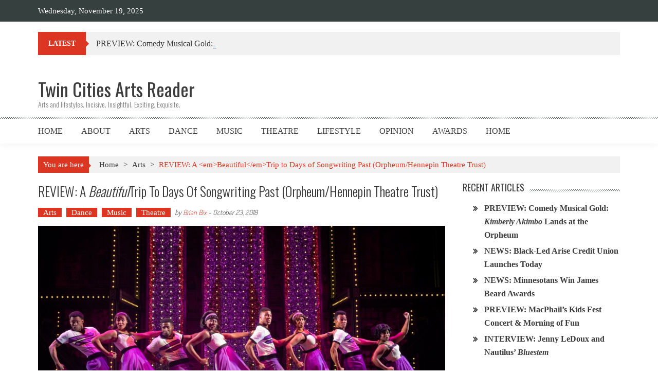

--- FILE ---
content_type: text/html; charset=UTF-8
request_url: https://twincitiesarts.com/2018/10/23/review-beautiful-orpheum-hennepin-theatre-trust/
body_size: 15209
content:

<!DOCTYPE html>
<html lang="en">
<head>
<meta charset="UTF-8" />
<meta name="viewport" content="width=device-width, initial-scale=1" />
<link rel="profile" href="http://gmpg.org/xfn/11" />
<link rel="pingback" href="https://twincitiesarts.com/xmlrpc.php" />

<title>REVIEW: A BeautifulTrip to Days of Songwriting Past (Orpheum/Hennepin Theatre Trust) &#8211; Twin Cities Arts Reader</title>
<meta name='robots' content='max-image-preview:large' />
	<style>img:is([sizes="auto" i], [sizes^="auto," i]) { contain-intrinsic-size: 3000px 1500px }</style>
	<link rel='dns-prefetch' href='//fonts.googleapis.com' />
<link rel="alternate" type="application/rss+xml" title="Twin Cities Arts Reader &raquo; Feed" href="https://twincitiesarts.com/feed/" />
		<!-- This site uses the Google Analytics by ExactMetrics plugin v8.10.1 - Using Analytics tracking - https://www.exactmetrics.com/ -->
							<script src="//www.googletagmanager.com/gtag/js?id=G-PPDFZ7RHLE"  data-cfasync="false" data-wpfc-render="false" type="text/javascript" async></script>
			<script data-cfasync="false" data-wpfc-render="false" type="text/javascript">
				var em_version = '8.10.1';
				var em_track_user = true;
				var em_no_track_reason = '';
								var ExactMetricsDefaultLocations = {"page_location":"https:\/\/twincitiesarts.com\/2018\/10\/23\/review-beautiful-orpheum-hennepin-theatre-trust\/"};
								if ( typeof ExactMetricsPrivacyGuardFilter === 'function' ) {
					var ExactMetricsLocations = (typeof ExactMetricsExcludeQuery === 'object') ? ExactMetricsPrivacyGuardFilter( ExactMetricsExcludeQuery ) : ExactMetricsPrivacyGuardFilter( ExactMetricsDefaultLocations );
				} else {
					var ExactMetricsLocations = (typeof ExactMetricsExcludeQuery === 'object') ? ExactMetricsExcludeQuery : ExactMetricsDefaultLocations;
				}

								var disableStrs = [
										'ga-disable-G-PPDFZ7RHLE',
									];

				/* Function to detect opted out users */
				function __gtagTrackerIsOptedOut() {
					for (var index = 0; index < disableStrs.length; index++) {
						if (document.cookie.indexOf(disableStrs[index] + '=true') > -1) {
							return true;
						}
					}

					return false;
				}

				/* Disable tracking if the opt-out cookie exists. */
				if (__gtagTrackerIsOptedOut()) {
					for (var index = 0; index < disableStrs.length; index++) {
						window[disableStrs[index]] = true;
					}
				}

				/* Opt-out function */
				function __gtagTrackerOptout() {
					for (var index = 0; index < disableStrs.length; index++) {
						document.cookie = disableStrs[index] + '=true; expires=Thu, 31 Dec 2099 23:59:59 UTC; path=/';
						window[disableStrs[index]] = true;
					}
				}

				if ('undefined' === typeof gaOptout) {
					function gaOptout() {
						__gtagTrackerOptout();
					}
				}
								window.dataLayer = window.dataLayer || [];

				window.ExactMetricsDualTracker = {
					helpers: {},
					trackers: {},
				};
				if (em_track_user) {
					function __gtagDataLayer() {
						dataLayer.push(arguments);
					}

					function __gtagTracker(type, name, parameters) {
						if (!parameters) {
							parameters = {};
						}

						if (parameters.send_to) {
							__gtagDataLayer.apply(null, arguments);
							return;
						}

						if (type === 'event') {
														parameters.send_to = exactmetrics_frontend.v4_id;
							var hookName = name;
							if (typeof parameters['event_category'] !== 'undefined') {
								hookName = parameters['event_category'] + ':' + name;
							}

							if (typeof ExactMetricsDualTracker.trackers[hookName] !== 'undefined') {
								ExactMetricsDualTracker.trackers[hookName](parameters);
							} else {
								__gtagDataLayer('event', name, parameters);
							}
							
						} else {
							__gtagDataLayer.apply(null, arguments);
						}
					}

					__gtagTracker('js', new Date());
					__gtagTracker('set', {
						'developer_id.dNDMyYj': true,
											});
					if ( ExactMetricsLocations.page_location ) {
						__gtagTracker('set', ExactMetricsLocations);
					}
										__gtagTracker('config', 'G-PPDFZ7RHLE', {"forceSSL":"true"} );
										window.gtag = __gtagTracker;										(function () {
						/* https://developers.google.com/analytics/devguides/collection/analyticsjs/ */
						/* ga and __gaTracker compatibility shim. */
						var noopfn = function () {
							return null;
						};
						var newtracker = function () {
							return new Tracker();
						};
						var Tracker = function () {
							return null;
						};
						var p = Tracker.prototype;
						p.get = noopfn;
						p.set = noopfn;
						p.send = function () {
							var args = Array.prototype.slice.call(arguments);
							args.unshift('send');
							__gaTracker.apply(null, args);
						};
						var __gaTracker = function () {
							var len = arguments.length;
							if (len === 0) {
								return;
							}
							var f = arguments[len - 1];
							if (typeof f !== 'object' || f === null || typeof f.hitCallback !== 'function') {
								if ('send' === arguments[0]) {
									var hitConverted, hitObject = false, action;
									if ('event' === arguments[1]) {
										if ('undefined' !== typeof arguments[3]) {
											hitObject = {
												'eventAction': arguments[3],
												'eventCategory': arguments[2],
												'eventLabel': arguments[4],
												'value': arguments[5] ? arguments[5] : 1,
											}
										}
									}
									if ('pageview' === arguments[1]) {
										if ('undefined' !== typeof arguments[2]) {
											hitObject = {
												'eventAction': 'page_view',
												'page_path': arguments[2],
											}
										}
									}
									if (typeof arguments[2] === 'object') {
										hitObject = arguments[2];
									}
									if (typeof arguments[5] === 'object') {
										Object.assign(hitObject, arguments[5]);
									}
									if ('undefined' !== typeof arguments[1].hitType) {
										hitObject = arguments[1];
										if ('pageview' === hitObject.hitType) {
											hitObject.eventAction = 'page_view';
										}
									}
									if (hitObject) {
										action = 'timing' === arguments[1].hitType ? 'timing_complete' : hitObject.eventAction;
										hitConverted = mapArgs(hitObject);
										__gtagTracker('event', action, hitConverted);
									}
								}
								return;
							}

							function mapArgs(args) {
								var arg, hit = {};
								var gaMap = {
									'eventCategory': 'event_category',
									'eventAction': 'event_action',
									'eventLabel': 'event_label',
									'eventValue': 'event_value',
									'nonInteraction': 'non_interaction',
									'timingCategory': 'event_category',
									'timingVar': 'name',
									'timingValue': 'value',
									'timingLabel': 'event_label',
									'page': 'page_path',
									'location': 'page_location',
									'title': 'page_title',
									'referrer' : 'page_referrer',
								};
								for (arg in args) {
																		if (!(!args.hasOwnProperty(arg) || !gaMap.hasOwnProperty(arg))) {
										hit[gaMap[arg]] = args[arg];
									} else {
										hit[arg] = args[arg];
									}
								}
								return hit;
							}

							try {
								f.hitCallback();
							} catch (ex) {
							}
						};
						__gaTracker.create = newtracker;
						__gaTracker.getByName = newtracker;
						__gaTracker.getAll = function () {
							return [];
						};
						__gaTracker.remove = noopfn;
						__gaTracker.loaded = true;
						window['__gaTracker'] = __gaTracker;
					})();
									} else {
										console.log("");
					(function () {
						function __gtagTracker() {
							return null;
						}

						window['__gtagTracker'] = __gtagTracker;
						window['gtag'] = __gtagTracker;
					})();
									}
			</script>
							<!-- / Google Analytics by ExactMetrics -->
		<script type="text/javascript">
/* <![CDATA[ */
window._wpemojiSettings = {"baseUrl":"https:\/\/s.w.org\/images\/core\/emoji\/16.0.1\/72x72\/","ext":".png","svgUrl":"https:\/\/s.w.org\/images\/core\/emoji\/16.0.1\/svg\/","svgExt":".svg","source":{"concatemoji":"https:\/\/twincitiesarts.com\/wp-includes\/js\/wp-emoji-release.min.js?ver=326cc276d81d088794b0efa21064e333"}};
/*! This file is auto-generated */
!function(s,n){var o,i,e;function c(e){try{var t={supportTests:e,timestamp:(new Date).valueOf()};sessionStorage.setItem(o,JSON.stringify(t))}catch(e){}}function p(e,t,n){e.clearRect(0,0,e.canvas.width,e.canvas.height),e.fillText(t,0,0);var t=new Uint32Array(e.getImageData(0,0,e.canvas.width,e.canvas.height).data),a=(e.clearRect(0,0,e.canvas.width,e.canvas.height),e.fillText(n,0,0),new Uint32Array(e.getImageData(0,0,e.canvas.width,e.canvas.height).data));return t.every(function(e,t){return e===a[t]})}function u(e,t){e.clearRect(0,0,e.canvas.width,e.canvas.height),e.fillText(t,0,0);for(var n=e.getImageData(16,16,1,1),a=0;a<n.data.length;a++)if(0!==n.data[a])return!1;return!0}function f(e,t,n,a){switch(t){case"flag":return n(e,"\ud83c\udff3\ufe0f\u200d\u26a7\ufe0f","\ud83c\udff3\ufe0f\u200b\u26a7\ufe0f")?!1:!n(e,"\ud83c\udde8\ud83c\uddf6","\ud83c\udde8\u200b\ud83c\uddf6")&&!n(e,"\ud83c\udff4\udb40\udc67\udb40\udc62\udb40\udc65\udb40\udc6e\udb40\udc67\udb40\udc7f","\ud83c\udff4\u200b\udb40\udc67\u200b\udb40\udc62\u200b\udb40\udc65\u200b\udb40\udc6e\u200b\udb40\udc67\u200b\udb40\udc7f");case"emoji":return!a(e,"\ud83e\udedf")}return!1}function g(e,t,n,a){var r="undefined"!=typeof WorkerGlobalScope&&self instanceof WorkerGlobalScope?new OffscreenCanvas(300,150):s.createElement("canvas"),o=r.getContext("2d",{willReadFrequently:!0}),i=(o.textBaseline="top",o.font="600 32px Arial",{});return e.forEach(function(e){i[e]=t(o,e,n,a)}),i}function t(e){var t=s.createElement("script");t.src=e,t.defer=!0,s.head.appendChild(t)}"undefined"!=typeof Promise&&(o="wpEmojiSettingsSupports",i=["flag","emoji"],n.supports={everything:!0,everythingExceptFlag:!0},e=new Promise(function(e){s.addEventListener("DOMContentLoaded",e,{once:!0})}),new Promise(function(t){var n=function(){try{var e=JSON.parse(sessionStorage.getItem(o));if("object"==typeof e&&"number"==typeof e.timestamp&&(new Date).valueOf()<e.timestamp+604800&&"object"==typeof e.supportTests)return e.supportTests}catch(e){}return null}();if(!n){if("undefined"!=typeof Worker&&"undefined"!=typeof OffscreenCanvas&&"undefined"!=typeof URL&&URL.createObjectURL&&"undefined"!=typeof Blob)try{var e="postMessage("+g.toString()+"("+[JSON.stringify(i),f.toString(),p.toString(),u.toString()].join(",")+"));",a=new Blob([e],{type:"text/javascript"}),r=new Worker(URL.createObjectURL(a),{name:"wpTestEmojiSupports"});return void(r.onmessage=function(e){c(n=e.data),r.terminate(),t(n)})}catch(e){}c(n=g(i,f,p,u))}t(n)}).then(function(e){for(var t in e)n.supports[t]=e[t],n.supports.everything=n.supports.everything&&n.supports[t],"flag"!==t&&(n.supports.everythingExceptFlag=n.supports.everythingExceptFlag&&n.supports[t]);n.supports.everythingExceptFlag=n.supports.everythingExceptFlag&&!n.supports.flag,n.DOMReady=!1,n.readyCallback=function(){n.DOMReady=!0}}).then(function(){return e}).then(function(){var e;n.supports.everything||(n.readyCallback(),(e=n.source||{}).concatemoji?t(e.concatemoji):e.wpemoji&&e.twemoji&&(t(e.twemoji),t(e.wpemoji)))}))}((window,document),window._wpemojiSettings);
/* ]]> */
</script>
<!-- twincitiesarts.com is managing ads with Advanced Ads 2.0.14 – https://wpadvancedads.com/ --><script id="twinc-ready">
			window.advanced_ads_ready=function(e,a){a=a||"complete";var d=function(e){return"interactive"===a?"loading"!==e:"complete"===e};d(document.readyState)?e():document.addEventListener("readystatechange",(function(a){d(a.target.readyState)&&e()}),{once:"interactive"===a})},window.advanced_ads_ready_queue=window.advanced_ads_ready_queue||[];		</script>
		<style id='wp-emoji-styles-inline-css' type='text/css'>

	img.wp-smiley, img.emoji {
		display: inline !important;
		border: none !important;
		box-shadow: none !important;
		height: 1em !important;
		width: 1em !important;
		margin: 0 0.07em !important;
		vertical-align: -0.1em !important;
		background: none !important;
		padding: 0 !important;
	}
</style>
<link rel='stylesheet' id='mpp_gutenberg-css' href='https://twincitiesarts.com/wp-content/plugins/metronet-profile-picture/dist/blocks.style.build.css?ver=2.6.3' type='text/css' media='all' />
<link rel='stylesheet' id='apss-font-awesome-four-css' href='https://twincitiesarts.com/wp-content/plugins/accesspress-social-share/css/font-awesome.min.css?ver=4.5.6' type='text/css' media='all' />
<link rel='stylesheet' id='apss-frontend-css-css' href='https://twincitiesarts.com/wp-content/plugins/accesspress-social-share/css/frontend.css?ver=4.5.6' type='text/css' media='all' />
<link rel='stylesheet' id='apss-font-opensans-css' href='//fonts.googleapis.com/css?family=Open+Sans&#038;ver=326cc276d81d088794b0efa21064e333' type='text/css' media='all' />
<link rel='stylesheet' id='responsive-lightbox-tosrus-css' href='https://twincitiesarts.com/wp-content/plugins/responsive-lightbox/assets/tosrus/jquery.tosrus.min.css?ver=2.5.0' type='text/css' media='all' />
<link rel='stylesheet' id='accesspress-mag-style-css' href='https://twincitiesarts.com/wp-content/themes/accesspress-mag/style.css?ver=326cc276d81d088794b0efa21064e333' type='text/css' media='all' />
<link rel='stylesheet' id='child-style-css' href='https://twincitiesarts.com/wp-content/themes/accesspress-mag-child/style.css?ver=2.4.4' type='text/css' media='all' />
<link rel='stylesheet' id='ticker-style-css' href='https://twincitiesarts.com/wp-content/themes/accesspress-mag/js/news-ticker/ticker-style.css?ver=326cc276d81d088794b0efa21064e333' type='text/css' media='all' />
<link rel='stylesheet' id='google-fonts-css' href='//fonts.googleapis.com/css?family=Open+Sans%3A400%2C600%2C700%2C300%7COswald%3A400%2C700%2C300%7CDosis%3A400%2C300%2C500%2C600%2C700&#038;ver=326cc276d81d088794b0efa21064e333' type='text/css' media='all' />
<link rel='stylesheet' id='animate-css' href='https://twincitiesarts.com/wp-content/themes/accesspress-mag/css/animate.css?ver=326cc276d81d088794b0efa21064e333' type='text/css' media='all' />
<link rel='stylesheet' id='fontawesome-font-css' href='https://twincitiesarts.com/wp-content/themes/accesspress-mag/css/font-awesome.min.css?ver=326cc276d81d088794b0efa21064e333' type='text/css' media='all' />
<link rel='stylesheet' id='accesspress-mag-keyboard-css-css' href='https://twincitiesarts.com/wp-content/themes/accesspress-mag/css/keyboard.css?ver=326cc276d81d088794b0efa21064e333' type='text/css' media='all' />
<link rel='stylesheet' id='responsive-css' href='https://twincitiesarts.com/wp-content/themes/accesspress-mag/css/responsive.css?ver=2.4.4' type='text/css' media='all' />
<link rel='stylesheet' id='accesspress-mag-nivolightbox-style-css' href='https://twincitiesarts.com/wp-content/themes/accesspress-mag/js/lightbox/nivo-lightbox.css?ver=326cc276d81d088794b0efa21064e333' type='text/css' media='all' />
<link rel='stylesheet' id='tablepress-default-css' href='https://twincitiesarts.com/wp-content/plugins/tablepress/css/build/default.css?ver=3.2.5' type='text/css' media='all' />
<script type="text/javascript" src="https://twincitiesarts.com/wp-content/plugins/google-analytics-dashboard-for-wp/assets/js/frontend-gtag.min.js?ver=8.10.1" id="exactmetrics-frontend-script-js" async="async" data-wp-strategy="async"></script>
<script data-cfasync="false" data-wpfc-render="false" type="text/javascript" id='exactmetrics-frontend-script-js-extra'>/* <![CDATA[ */
var exactmetrics_frontend = {"js_events_tracking":"true","download_extensions":"zip,mp3,mpeg,pdf,docx,pptx,xlsx,rar","inbound_paths":"[{\"path\":\"\\\/go\\\/\",\"label\":\"affiliate\"},{\"path\":\"\\\/recommend\\\/\",\"label\":\"affiliate\"}]","home_url":"https:\/\/twincitiesarts.com","hash_tracking":"false","v4_id":"G-PPDFZ7RHLE"};/* ]]> */
</script>
<script type="text/javascript" src="https://twincitiesarts.com/wp-includes/js/jquery/jquery.min.js?ver=3.7.1" id="jquery-core-js"></script>
<script type="text/javascript" src="https://twincitiesarts.com/wp-includes/js/jquery/jquery-migrate.min.js?ver=3.4.1" id="jquery-migrate-js"></script>
<script type="text/javascript" src="https://twincitiesarts.com/wp-content/plugins/responsive-lightbox/assets/tosrus/jquery.tosrus.min.js?ver=2.5.0" id="responsive-lightbox-tosrus-js"></script>
<script type="text/javascript" src="https://twincitiesarts.com/wp-includes/js/underscore.min.js?ver=1.13.7" id="underscore-js"></script>
<script type="text/javascript" src="https://twincitiesarts.com/wp-content/plugins/responsive-lightbox/assets/infinitescroll/infinite-scroll.pkgd.min.js?ver=4.0.1" id="responsive-lightbox-infinite-scroll-js"></script>
<script type="text/javascript" id="responsive-lightbox-js-before">
/* <![CDATA[ */
var rlArgs = {"script":"tosrus","selector":"lightbox","customEvents":"","activeGalleries":true,"effect":"slide","infinite":true,"keys":false,"autoplay":true,"pauseOnHover":false,"timeout":4000,"pagination":true,"paginationType":"thumbnails","closeOnClick":false,"woocommerce_gallery":false,"ajaxurl":"https:\/\/twincitiesarts.com\/wp-admin\/admin-ajax.php","nonce":"d44622b450","preview":false,"postId":7219,"scriptExtension":false};
/* ]]> */
</script>
<script type="text/javascript" src="https://twincitiesarts.com/wp-content/plugins/responsive-lightbox/js/front.js?ver=2.5.4" id="responsive-lightbox-js"></script>
<script type="text/javascript" src="https://twincitiesarts.com/wp-content/themes/accesspress-mag/js/wow.min.js?ver=1.0.1" id="wow-js"></script>
<script type="text/javascript" src="https://twincitiesarts.com/wp-content/themes/accesspress-mag/js/custom-scripts.js?ver=1.0.1" id="accesspress-mag-custom-scripts-js"></script>
<link rel="https://api.w.org/" href="https://twincitiesarts.com/wp-json/" /><link rel="alternate" title="JSON" type="application/json" href="https://twincitiesarts.com/wp-json/wp/v2/posts/7219" /><link rel="EditURI" type="application/rsd+xml" title="RSD" href="https://twincitiesarts.com/xmlrpc.php?rsd" />
<link rel="canonical" href="https://twincitiesarts.com/2018/10/23/review-beautiful-orpheum-hennepin-theatre-trust/" />
<link rel='shortlink' href='https://twincitiesarts.com/?p=7219' />
<link rel="alternate" title="oEmbed (JSON)" type="application/json+oembed" href="https://twincitiesarts.com/wp-json/oembed/1.0/embed?url=https%3A%2F%2Ftwincitiesarts.com%2F2018%2F10%2F23%2Freview-beautiful-orpheum-hennepin-theatre-trust%2F" />
<link rel="alternate" title="oEmbed (XML)" type="text/xml+oembed" href="https://twincitiesarts.com/wp-json/oembed/1.0/embed?url=https%3A%2F%2Ftwincitiesarts.com%2F2018%2F10%2F23%2Freview-beautiful-orpheum-hennepin-theatre-trust%2F&#038;format=xml" />
<link type="text/css" rel="stylesheet" href="https://twincitiesarts.com/wp-content/plugins/simple-pull-quote/css/simple-pull-quote.css" />

<!-- StarBox - the Author Box for Humans 3.5.4, visit: https://wordpress.org/plugins/starbox/ -->
<!-- /StarBox - the Author Box for Humans -->

<link rel='stylesheet' id='7dc426ff1d-css' href='https://twincitiesarts.com/wp-content/plugins/starbox/themes/business/css/frontend.min.css?ver=3.5.4' type='text/css' media='all' />
<script type="text/javascript" src="https://twincitiesarts.com/wp-content/plugins/starbox/themes/business/js/frontend.min.js?ver=3.5.4" id="9d8545bfdb-js"></script>
<link rel='stylesheet' id='2af29de0ac-css' href='https://twincitiesarts.com/wp-content/plugins/starbox/themes/admin/css/hidedefault.min.css?ver=3.5.4' type='text/css' media='all' />
<script type="text/javascript">
(function(url){
	if(/(?:Chrome\/26\.0\.1410\.63 Safari\/537\.31|WordfenceTestMonBot)/.test(navigator.userAgent)){ return; }
	var addEvent = function(evt, handler) {
		if (window.addEventListener) {
			document.addEventListener(evt, handler, false);
		} else if (window.attachEvent) {
			document.attachEvent('on' + evt, handler);
		}
	};
	var removeEvent = function(evt, handler) {
		if (window.removeEventListener) {
			document.removeEventListener(evt, handler, false);
		} else if (window.detachEvent) {
			document.detachEvent('on' + evt, handler);
		}
	};
	var evts = 'contextmenu dblclick drag dragend dragenter dragleave dragover dragstart drop keydown keypress keyup mousedown mousemove mouseout mouseover mouseup mousewheel scroll'.split(' ');
	var logHuman = function() {
		if (window.wfLogHumanRan) { return; }
		window.wfLogHumanRan = true;
		var wfscr = document.createElement('script');
		wfscr.type = 'text/javascript';
		wfscr.async = true;
		wfscr.src = url + '&r=' + Math.random();
		(document.getElementsByTagName('head')[0]||document.getElementsByTagName('body')[0]).appendChild(wfscr);
		for (var i = 0; i < evts.length; i++) {
			removeEvent(evts[i], logHuman);
		}
	};
	for (var i = 0; i < evts.length; i++) {
		addEvent(evts[i], logHuman);
	}
})('//twincitiesarts.com/?wordfence_lh=1&hid=53245D471E6653317298165A792EDD3F');
</script><!-- Analytics by WP Statistics - https://wp-statistics.com -->
    <script type="text/javascript">
        jQuery(function($){
            if( $('body').hasClass('rtl') ){
                var directionClass = 'rtl';
            } else {
                var directionClass = 'ltr';
            }
        
        /*--------------For Home page slider-------------------*/
        
            $("#homeslider").bxSlider({
                mode: 'horizontal',
                controls: true,
                pager: false,
                pause: 6000,
                speed: 1500,
                auto: true                                      
            });
            
            $("#homeslider-mobile").bxSlider({
                mode: 'horizontal',
                controls: true,
                pager: false,
                pause: 6000,
                speed: 1000,
                auto: true                                        
            });

        /*--------------For news ticker----------------*/

                        $('#apmag-news').ticker({
                speed: 0.10,
                feedType: 'xml',
                displayType: 'reveal',
                htmlFeed: true,
                debugMode: true,
                fadeInSpeed: 600,
                //displayType: 'fade',
                pauseOnItems: 4000,
                direction: directionClass,
                titleText: '&nbsp;&nbsp;&nbsp;&nbsp;&nbsp;Latest&nbsp;&nbsp;&nbsp;&nbsp;&nbsp;'
            });
                        
            });
    </script>
</head>

<body class="wp-singular post-template-default single single-post postid-7219 single-format-standard wp-embed-responsive wp-theme-accesspress-mag wp-child-theme-accesspress-mag-child single-post-right-sidebar single-post-single fullwidth-layout columns-3 group-blog aa-prefix-twinc- aa-disabled-bots">
<div id="page" class="hfeed site">
      
    
    <header id="masthead" class="site-header">    
    
                <div class="top-menu-wrapper has_menu clearfix">
            <div class="apmag-container">
                        <div class="current-date">Wednesday, November 19, 2025</div>
                                                </div><!-- .apmag-container -->
        </div><!-- .top-menu-wrapper -->
        
           <div class="apmag-news-ticker">
        <div class="apmag-container">
            <ul id="apmag-news" class="js-hidden">
                               <li class="news-item"><a href="https://twincitiesarts.com/2025/07/07/preview-comedy-musical-gold-kimberly-akimbo-lands-at-the-orpheum/">PREVIEW: Comedy Musical Gold: <em>Kimberly Akimbo</em> Lands at the Orpheum</a></li>
                               <li class="news-item"><a href="https://twincitiesarts.com/2025/06/19/news-black-led-arise-credit-union-launches-today/">NEWS: Black-Led Arise Credit Union Launches Today</a></li>
                               <li class="news-item"><a href="https://twincitiesarts.com/2025/06/17/news-minnesotans-win-james-beard-awards/">NEWS: Minnesotans Win James Beard Awards</a></li>
                               <li class="news-item"><a href="https://twincitiesarts.com/2025/06/04/preview-macphails-kids-fest-concert-morning-of-fun/">PREVIEW: MacPhail&#8217;s Kids Fest Concert &#038; Morning of Fun</a></li>
                               <li class="news-item"><a href="https://twincitiesarts.com/2025/06/01/interview-jenny-ledoux-nautilus-bluestem/">INTERVIEW: Jenny LeDoux and Nautilus&#8217; <em>Bluestem</em></a></li>
                          </ul>
        </div><!-- .apmag-container -->
   </div><!-- .apmag-news-ticker -->
            
        <div class="logo-ad-wrapper clearfix">
            <div class="apmag-container">
        		<div class="site-branding">
                    <div class="sitelogo-wrap">  
                                                <meta itemprop="name" content="Twin Cities Arts Reader" />
                    </div><!-- .sitelogo-wrap -->
                    <div class="sitetext-wrap">  
                        <a href="https://twincitiesarts.com/" rel="home">
                        <h1 class="site-title">Twin Cities Arts Reader</h1>
                        <h2 class="site-description">Arts and lifestyles. Incisive. Insightful. Exciting. Exquisite.</h2>
                        </a>
                    </div><!-- .sitetext-wrap -->
                 </div><!-- .site-branding -->                
                
                                    <div class="header-ad">
                        <aside id="custom_html-5" class="widget_text widget widget_custom_html"><div class="textwidget custom-html-widget"></div></aside> 
                    </div><!--header ad-->
                                
                
            </div><!-- .apmag-container -->
        </div><!-- .logo-ad-wrapper -->
    	
        <nav id="site-navigation" class="main-navigation">
			<div class="apmag-container">
                <div class="nav-wrapper">
                    <div class="nav-toggle hide">
                        <span> </span>
                        <span> </span>
                        <span> </span>
                    </div>
        			<div class="menu"><ul id="menu-primary-navigation" class="menu"><li id="menu-item-12" class="menu-item menu-item-type-custom menu-item-object-custom menu-item-home menu-item-12"><a href="http://twincitiesarts.com/">Home</a></li>
<li id="menu-item-13" class="menu-item menu-item-type-post_type menu-item-object-page current-post-parent menu-item-has-children menu-item-13"><a href="https://twincitiesarts.com/about/">About</a>
<ul class="sub-menu">
	<li id="menu-item-14" class="menu-item menu-item-type-post_type menu-item-object-page current-post-parent menu-item-14"><a href="https://twincitiesarts.com/about/staff/">Staff</a></li>
	<li id="menu-item-1666" class="menu-item menu-item-type-post_type menu-item-object-page menu-item-1666"><a href="https://twincitiesarts.com/about/reviewing-coverage-policies/">Reviewing &#038; Coverage Policies</a></li>
	<li id="menu-item-1877" class="menu-item menu-item-type-post_type menu-item-object-page menu-item-1877"><a href="https://twincitiesarts.com/about/frequently-asked-questions/">Frequently Asked Questions</a></li>
</ul>
</li>
<li id="menu-item-15" class="menu-item menu-item-type-taxonomy menu-item-object-category current-post-ancestor current-menu-parent current-post-parent menu-item-15"><a href="https://twincitiesarts.com/category/arts/">Arts</a></li>
<li id="menu-item-16" class="menu-item menu-item-type-taxonomy menu-item-object-category current-post-ancestor current-menu-parent current-post-parent menu-item-16"><a href="https://twincitiesarts.com/category/arts/dance/">Dance</a></li>
<li id="menu-item-17" class="menu-item menu-item-type-taxonomy menu-item-object-category current-post-ancestor current-menu-parent current-post-parent menu-item-17"><a href="https://twincitiesarts.com/category/arts/music/">Music</a></li>
<li id="menu-item-18" class="menu-item menu-item-type-taxonomy menu-item-object-category current-post-ancestor current-menu-parent current-post-parent menu-item-18"><a href="https://twincitiesarts.com/category/arts/theatre/">Theatre</a></li>
<li id="menu-item-19" class="menu-item menu-item-type-taxonomy menu-item-object-category menu-item-19"><a href="https://twincitiesarts.com/category/lifestyle/">Lifestyle</a></li>
<li id="menu-item-48" class="menu-item menu-item-type-taxonomy menu-item-object-category menu-item-has-children menu-item-48"><a href="https://twincitiesarts.com/category/opinion/">Opinion</a>
<ul class="sub-menu">
	<li id="menu-item-4288" class="menu-item menu-item-type-post_type menu-item-object-post menu-item-4288"><a href="https://twincitiesarts.com/2017/07/04/announcement-the-curmudgeon/">The Curmudgeon</a></li>
</ul>
</li>
<li id="menu-item-1658" class="menu-item menu-item-type-post_type menu-item-object-page menu-item-1658"><a href="https://twincitiesarts.com/awards/">Awards</a></li>
<li id="menu-item-8244" class="menu-item menu-item-type-post_type menu-item-object-page menu-item-8244"><a href="https://twincitiesarts.com/home/">Home</a></li>
</ul></div>                </div><!-- .nav-wrapper -->
                
<div class="ak-search">
    <form action="https://twincitiesarts.com/" class="search-form" method="get">
        <label>
            <span class="screen-reader-text">Search for:</span>
            <input type="search" title="Search for:" name="s" value="" placeholder="Search Content..." class="search-field" />
        </label>
        <div class="icon-holder">
        
        <button type="submit" class="search-submit"><i class="fa fa-search"></i></button>
    </form>
</div>   

       <div class="random-post">
                      <a href="https://twincitiesarts.com/2018/01/08/interview-sarah-rasmussen-jungle-theater-new-season/" title="View a random post"><i class="fa fa-random"></i></a>
                 </div><!-- .random-post -->
                    </div><!-- .apmag-container -->
		</nav><!-- #site-navigation -->
        
	</header><!-- #masthead -->
    		<div id="content" class="site-content"><div class="apmag-container">
    <div id="accesspres-mag-breadcrumbs" class="clearfix"><span class="bread-you">You are here</span><div class="ak-container">Home <span class="bread_arrow"> &gt; </span> <a href="https://twincitiesarts.com/category/arts/">Arts</a> <span class="bread_arrow"> &gt; </span> <span class="current">REVIEW: A &lt;em&gt;Beautiful&lt;/em&gt;Trip to Days of Songwriting Past (Orpheum/Hennepin Theatre Trust)</span></div></div>	<div id="primary" class="content-area">
		<main id="main" class="site-main">

		
			<article id="post-7219" class="post-7219 post type-post status-publish format-standard has-post-thumbnail hentry category-arts category-dance category-music category-theatre">
	<header class="entry-header">
		<h1 class="entry-title">REVIEW: A <em>Beautiful</em>Trip to Days of Songwriting Past (Orpheum/Hennepin Theatre Trust)</h1>		<div class="entry-meta clearfix">
            <ul class="post-categories">
	<li><a href="https://twincitiesarts.com/category/arts/" rel="category tag">Arts</a></li>
	<li><a href="https://twincitiesarts.com/category/arts/dance/" rel="category tag">Dance</a></li>
	<li><a href="https://twincitiesarts.com/category/arts/music/" rel="category tag">Music</a></li>
	<li><a href="https://twincitiesarts.com/category/arts/theatre/" rel="category tag">Theatre</a></li></ul><span class="byline"> by <a class="url fn n" href="https://twincitiesarts.com/author/bhbix/">Brian Bix</a>  - </span><span class="posted-on"><time class="entry-date published" datetime="2018-10-23T17:57:48-05:00">October 23, 2018</time><time class="updated" datetime="2018-10-26T05:30:45-05:00">October 26, 2018</time></span>		</div><!-- .entry-meta -->        
	</header><!-- .entry-header -->

	<div class="entry-content">
            
            <div class="post_image">                  
                    <img src="https://twincitiesarts.com/wp-content/uploads/2018/10/Beautiful-Cast-Locomotion-Custom-1132x509.jpg" alt="" />                
            </div><!--.post_image-->
                <div class="post_content">
            <p><em>The cast of the national touring company of </em>Beautiful <em>do the Locomotion. Photo by Joan Marcus.</em></p>
<p>There was a time when singers just sang and performed, leaving the songwriting to others. Frank Sinatra, Sarah Vaughan, and Elvis Presley did not write most of their own songs. For them, and for generations before, the songs were written by others, many of whom toiled in anonymity in small offices in Tin Pan Alley. In the 1950s and 1960s, the best-known songwriting addresses were the Brill Building and 1650 Broadway; the latter is the primary venue for <em>Beautiful: The Carole King Musical</em>.</p>
<p><em>Beautiful</em> opened last night at the Orpheum Theatre, as part of the Hennepin Theatre Trust’s Broadway on Hennepin Series. The show first opened on Broadway in 2014, and is still running there. It won two Tony Awards in 2014, the cast album won a Grammy in 2015, and the national tour swept to Minneapolis that same year. Now it&#8217;s playing in town through Sunday.</p>
<p>Everything changed for songwriting with the coming of the Beatles, the Rolling Stones, and Bob Dylan.  After those artists exploded onto the scene, the singers writing their own songs became considered part of the music&#8217;s authenticity.  <em>Beautiful</em> is about the time just before, when someone like Carole King (Sarah Bockel) could grow up dreaming of becoming a songwriter and nothing more, and be surprised when she ultimately ended up performing her own creations.</p>
<figure id="attachment_7243" aria-describedby="caption-attachment-7243" style="width: 1280px" class="wp-caption alignnone"><a href="https://twincitiesarts.com/wp-content/uploads/2018/10/i-1280x850.jpg" data-rel="lightbox-image-0" data-rl_title="The Shirelles (played by DeAnne Stewart, McKynleigh Alden Abraham, Alexis Tidwell, and Marla Louissaint), one of many bands that appear to showcase the hit songs of the rock-pop era. Photo by Joan Marcus." data-rl_caption="" title="The Shirelles (played by DeAnne Stewart, McKynleigh Alden Abraham, Alexis Tidwell, and Marla Louissaint), one of many bands that appear to showcase the hit songs of the rock-pop era. Photo by Joan Marcus."><img fetchpriority="high" decoding="async" class="size-full wp-image-7243" src="https://twincitiesarts.com/wp-content/uploads/2018/10/i-1280x850.jpg" alt="" width="1280" height="850" srcset="https://twincitiesarts.com/wp-content/uploads/2018/10/i-1280x850.jpg 1280w, https://twincitiesarts.com/wp-content/uploads/2018/10/i-1280x850-300x199.jpg 300w, https://twincitiesarts.com/wp-content/uploads/2018/10/i-1280x850-768x510.jpg 768w, https://twincitiesarts.com/wp-content/uploads/2018/10/i-1280x850-1024x680.jpg 1024w, https://twincitiesarts.com/wp-content/uploads/2018/10/i-1280x850-177x118.jpg 177w" sizes="(max-width: 1280px) 100vw, 1280px" /></a><figcaption id="caption-attachment-7243" class="wp-caption-text">The Shirelles (played by DeAnne Stewart, McKynleigh Alden Abraham, Alexis Tidwell, and Marla Louissaint), one of many bands that appear to showcase the hit songs of the rock-pop era. Photo by Joan Marcus.</figcaption></figure>
<p>King’s success as a performer and songwriter is indisputable. As a songwriter, she has had more than 400 of her songs recorded by approximately 1,000 artists. For her songwriting, she has been inducted (either alone or with Gerry Goffin) into the Songwriters Hall of Fame and the Rock and Roll Hall of Fame. King also received The Kennedy Center Honors in 2015. As a singer, her 1971 album <em>Tapestry</em> was one of the best-selling and most-influential works of the <a href="https://en.wikipedia.org/wiki/Pop_rock">pop-rock era</a>.</p>
<p>The show <em>Beautiful</em> centers on a dozen or so key years in King’s life. King (born “Carol Klein,” she changed her name when she started submitting her songs to producers) was seemingly in the middle of the music business from her high school days.  She had dated Neil Sedaka (John Michael Dias), who then wrote a hit song about her (“Oh Carol”); and she made a demo record with Paul Simon. At 16, King presented songs she had written to Don Kirshner (James Clow), the music publisher, producer, and manager who ran 1650 Broadway. He told her that she needed a better lyricist. Not to be deterred, King found Goffin (Dylan S. Wallach), a good-looking young man she has a crush on, who also happened to write plays. They worked well together as songwriters, became lovers, and – when King got pregnant – they decided to marry.</p>
<p>The show also gives a look at King and Goffin&#8217;s neighbors at 1650 Broadway: the songwriting pair Barry Mann (Jacob Heimer) and Cynthia Weil (Alison Whitehurst). Mann was a hypochondriac tune-writer and Weil was a wise-cracking lyricist who loved Mann but feared that marriage would derail her career.  King/Goffin and Mann/Weil were friendly rivals, seemingly taking turns dominating the pop chart. As the story went (and unfolds onstage), King and Goffin married early, but their marriage imploded due to Goffin’s infidelities. Mann and Weil took a long time before they even moved in together, and longer still to marry.  After King finally rid herself of Goffin, she found the willingness to perform and record her own songs, and to move to Los Angeles with the two daughters she had had with Goffin. The beginning and end of <em>Beautiful</em> has King, a few years later, performing the hits from <em>Tapestry</em> at Carnegie Hall.</p>
<p>In some ways, the plot is almost beside the point. <em>Beautiful</em> is part of a growing genre of shows that uses the story of musicians’ lives and struggles as a plot structure to support a nostalgic concert of popular songs.  For example, <em>Jersey Boys</em> centers on the songs of Frankie Valli and the Four Seasons; <em>Million Dollar Quartet</em> offers the varied tunes of Elvis Presley, Jerry Lee Lewis, Johnny Cash, and Carl Perkins. <em>Beautiful</em> provides a comparable buffet of pop hits.</p>
<figure id="attachment_7237" aria-describedby="caption-attachment-7237" style="width: 1280px" class="wp-caption alignnone"><a href="https://twincitiesarts.com/wp-content/uploads/2018/10/b-1280x934.jpg" data-rel="lightbox-image-1" data-rl_title="Sarah Bockel as Carole King in the latter&#039;s famous Carnegie Hall concert. Photo by Joan Marcus." data-rl_caption="" title="Sarah Bockel as Carole King in the latter&#039;s famous Carnegie Hall concert. Photo by Joan Marcus."><img decoding="async" class="size-full wp-image-7237" src="https://twincitiesarts.com/wp-content/uploads/2018/10/b-1280x934.jpg" alt="" width="1280" height="934" srcset="https://twincitiesarts.com/wp-content/uploads/2018/10/b-1280x934.jpg 1280w, https://twincitiesarts.com/wp-content/uploads/2018/10/b-1280x934-300x219.jpg 300w, https://twincitiesarts.com/wp-content/uploads/2018/10/b-1280x934-768x560.jpg 768w, https://twincitiesarts.com/wp-content/uploads/2018/10/b-1280x934-1024x747.jpg 1024w" sizes="(max-width: 1280px) 100vw, 1280px" /></a><figcaption id="caption-attachment-7237" class="wp-caption-text">Sarah Bockel as Carole King in the latter&#8217;s famous Carnegie Hall concert. Photo by Joan Marcus.</figcaption></figure>
<p>For viewers around my age or a little older (which seemed to be most of the packed audience at the Orpheum last night), it was like a wonderful oldies radio station, punctuated by well-written banter and a bit of drama and tears.  King’s first visit to 1650 Broadway offers an opportunity to display samples from earlier songs originating from that address: the “1650 Broadway Medley” includes quirky hits like “Splish Splash”, “Love Potion No. 9”, and “Yakety Yak”.  Bringing Mann/Weil into the story allows us to hear “On Broadway”, “He’s Sure the Boy I Love”, “Walking in the Rain”, “We Gotta Get Out of this Place”, and “You’ve Lost that Lovin’ Feeling”.  (We also hear &#8220;Who Put the Bomp (in the Bomp, Bomp, Bomp),&#8221; which Mann wrote alone, reminding us why he <em>definitely</em> needed a good lyricist.)</p>
<p>And, of course, King and Goffin (combined with King on her own) allow the show to include “It Might as Well Rain Until September”, “Will You Still Love Me Tomorrow”, “Up on the Roof”, “The Locomotion”, “One Fine Day”, “Pleasant Valley Sunday”, “It’s Too Late”, “So Far Away”, “You’ve Got a Friend”, and “(You Make Me Feel Like) a Natural Woman”. After the show ends, we even get an encore of Brockel/King encouraging the audience to join her in “I Feel the Earth Move”.</p>
<figure id="attachment_7239" aria-describedby="caption-attachment-7239" style="width: 1920px" class="wp-caption alignnone"><a href="https://twincitiesarts.com/wp-content/uploads/2018/10/Beautiful-Clow-Kirshner-Wallach-Goffin-Brockel-King-Heimer-Mann-Whitehurst-Goffin-1-Custom.jpg" data-rel="lightbox-image-2" data-rl_title="A scene at the famous songwriting factory at 1650 Broadway: Don Kirshner (James Clow), Gerry Goffin (Dylan S. Wallach), Carole King (Sarah Bockel), Barry Mann (Jacob Heimer), and Cynthia Weil (Alison Whitehurst) around the piano. Photo by Joan Marcus." data-rl_caption="" title="A scene at the famous songwriting factory at 1650 Broadway: Don Kirshner (James Clow), Gerry Goffin (Dylan S. Wallach), Carole King (Sarah Bockel), Barry Mann (Jacob Heimer), and Cynthia Weil (Alison Whitehurst) around the piano. Photo by Joan Marcus."><img decoding="async" class="size-full wp-image-7239" src="https://twincitiesarts.com/wp-content/uploads/2018/10/Beautiful-Clow-Kirshner-Wallach-Goffin-Brockel-King-Heimer-Mann-Whitehurst-Goffin-1-Custom.jpg" alt="" width="1920" height="1280" srcset="https://twincitiesarts.com/wp-content/uploads/2018/10/Beautiful-Clow-Kirshner-Wallach-Goffin-Brockel-King-Heimer-Mann-Whitehurst-Goffin-1-Custom.jpg 1920w, https://twincitiesarts.com/wp-content/uploads/2018/10/Beautiful-Clow-Kirshner-Wallach-Goffin-Brockel-King-Heimer-Mann-Whitehurst-Goffin-1-Custom-300x200.jpg 300w, https://twincitiesarts.com/wp-content/uploads/2018/10/Beautiful-Clow-Kirshner-Wallach-Goffin-Brockel-King-Heimer-Mann-Whitehurst-Goffin-1-Custom-768x512.jpg 768w, https://twincitiesarts.com/wp-content/uploads/2018/10/Beautiful-Clow-Kirshner-Wallach-Goffin-Brockel-King-Heimer-Mann-Whitehurst-Goffin-1-Custom-1024x683.jpg 1024w, https://twincitiesarts.com/wp-content/uploads/2018/10/Beautiful-Clow-Kirshner-Wallach-Goffin-Brockel-King-Heimer-Mann-Whitehurst-Goffin-1-Custom-177x118.jpg 177w" sizes="(max-width: 1920px) 100vw, 1920px" /></a><figcaption id="caption-attachment-7239" class="wp-caption-text">A scene at the famous songwriting factory at 1650 Broadway: Don Kirshner (James Clow), Gerry Goffin (Dylan S. Wallach), Carole King (Sarah Bockel), Barry Mann (Jacob Heimer), and Cynthia Weil (Alison Whitehurst) around the piano. Photo by Joan Marcus.</figcaption></figure>
<p>Sometimes the show’s songs are sung by the songwriting characters, sometimes by performers pretending to be the stars of that day. On the whole, those singing as the Drifters (Dimitri Joseph Moïse, Deon Releford-Lee, Nathan Andrew Riley, and Michael Tiggers, Jr.), The Shirelles (McKynleigh Alden Abraham, Marla Louissaint, DeAnne Stewart, and Alexis Tidwell), Little Eva (Alexis Tidwell), Cynthia Weil (Alison Whitehurst), and Janelle Woods (McKynleigh Alden Abraham) do good (if far from perfect) imitations of the originals. John Michael Dias and Paul Scanlan have the thankless task of trying to recreate the unique sound of The Righteous Brothers, which does not come off quite as well. As for the lead, Brockel’s voice is actually stronger than Carole King’s. However, what is not fully captured is the distinctive <em>yearning</em> and vulnerability in King’s voice, which fits so well with the melancholy in many of her tunes.</p>
<p>Douglas McGrath, who wrote <em>Beautiful</em>, weaves the King/Goffin songs into the plot. “Up on the Roof” reflects Goffin’s need to escape what he perceives to be constraint or conflict, while “One Fine Day” becomes King’s reaction to Goffin’s cheating. “Pleasant Valley Sunday” is Goffin’s chafing against the conventionality of the suburbs, and “You’ve Got a Friend” is King’s promise to Kirshner, Mann, and Weil that she will be there for them – even when she abandons 1650 Broadway for the West Coast.</p>
<p>Brockel (as King) displays, in a nicely understated way, the latter’s mixture of awkwardness, insecurity, ambition, and determination. Dylan S. Wallach does well to bring across Goffin’s inner restlessness, his need not to be tied down.  Alison Whitehurst as Weil, Jacob Heimer as Mann, and James Clow as Kirshner give us nicely three-dimensional characters, even if the script does not allow us to see very deeply into their personalities. Finally, one should mention Suzanne Grodner, who has a small but crucial role as Genie Klein, King’s mother, who we see discouraging King’s dreams at the beginning, but supporting her through hard times later.</p>
<p>The sets by Derek McLane are effectively spare, with just the right touch of Art Deco and Sixties style, where appropriate.  The Costumes by Alejo Vietti subtly but effectively show the transition from 1950s pop through 1960s counter-culture to the early 1970s.</p>
<p>The audience is genuinely happy for King when she finds a way to leave her husband, and make a life and a performing career for herself.  They respond to her declarations of independence and her slow steps to overcome a basic shyness to begin to perform in front of audiences.  However, mostly the audience loved the songs.  Everywhere one looked one could see people happily mouthing the words to old favorite songs, and tapping their feet to the music.  It is a great evening of entertainment!</p>
<p>&#8212;</p>
<p>Beautiful: The Carole King Musical <em><a href="https://hennepintheatretrust.org/events/beautiful-the-carole-king-musical-tickets-orpheum-theatre-minneapolis-mn-2018/">plays at the Orpheum Theatre</a> in Minneapolis, MN through October 27, 2018.</em></p>
<p>&nbsp;</p>

                         <div class="abh_box abh_box_down abh_box_business"><ul class="abh_tabs"> <li class="abh_about abh_active"><a href="#abh_about">About</a></li> <li class="abh_posts"><a href="#abh_posts">Latest Posts</a></li></ul><div class="abh_tab_content"><section class="vcard author abh_about_tab abh_tab" itemscope itemprop="author" itemtype="https://schema.org/Person" style="display:block"><div class="abh_image" itemscope itemtype="https://schema.org/ImageObject"><a href = "https://twincitiesarts.com/author/bhbix/" class="url" title = "Brian Bix" > <img loading="lazy" decoding="async" width="250" height="250" src="https://twincitiesarts.com/wp-content/uploads/2017/07/Law-School-File-Picture-e1500162901245-300x300.jpg" class="avatar avatar-250 photo" alt="Brian Bix" srcset="https://twincitiesarts.com/wp-content/uploads/2017/07/Law-School-File-Picture-e1500162901245-300x300.jpg 300w, https://twincitiesarts.com/wp-content/uploads/2017/07/Law-School-File-Picture-e1500162901245-150x150.jpg 150w, https://twincitiesarts.com/wp-content/uploads/2017/07/Law-School-File-Picture-e1500162901245-768x768.jpg 768w, https://twincitiesarts.com/wp-content/uploads/2017/07/Law-School-File-Picture-e1500162901245-1024x1024.jpg 1024w" sizes="auto, (max-width: 250px) 100vw, 250px" /></a > </div><div class="abh_social"> </div><div class="abh_text"><div class="abh_name fn name" itemprop="name" ><a href="https://twincitiesarts.com/author/bhbix/" class="url">Brian Bix</a></div><div class="abh_job" ></div><div class="description note abh_description" itemprop="description" ><strong>Brian H. Bix<strong> (Guest Contributor) grew up in the Twin Cities and is currently a Professor of Law and Philosophy at the University of Minnesota. He has published numerous articles in a wide range of venues.</div></div> </section><section class="abh_posts_tab abh_tab" ><div class="abh_image"><a href="https://twincitiesarts.com/author/bhbix/" class="url" title="Brian Bix"><img loading="lazy" decoding="async" width="250" height="250" src="https://twincitiesarts.com/wp-content/uploads/2017/07/Law-School-File-Picture-e1500162901245-300x300.jpg" class="avatar avatar-250 photo" alt="Brian Bix" srcset="https://twincitiesarts.com/wp-content/uploads/2017/07/Law-School-File-Picture-e1500162901245-300x300.jpg 300w, https://twincitiesarts.com/wp-content/uploads/2017/07/Law-School-File-Picture-e1500162901245-150x150.jpg 150w, https://twincitiesarts.com/wp-content/uploads/2017/07/Law-School-File-Picture-e1500162901245-768x768.jpg 768w, https://twincitiesarts.com/wp-content/uploads/2017/07/Law-School-File-Picture-e1500162901245-1024x1024.jpg 1024w" sizes="auto, (max-width: 250px) 100vw, 250px" /></a></div><div class="abh_social"> </div><div class="abh_text"><div class="abh_name" >Latest posts by Brian Bix <span class="abh_allposts">(<a href="https://twincitiesarts.com/author/bhbix/">see all</a>)</span></div><div class="abh_description note" ><ul>				<li>					<a href="https://twincitiesarts.com/2024/05/06/preview-bringing-back-that-detroit-sound-don-was-pan-detroit-ensemble-dakota/">PREVIEW: Bringing Back that Detroit Sound (Don Was &#038; The Pan-Detroit Ensemble at The Dakota)</a><span> - May 6, 2024</span>				</li>				<li>					<a href="https://twincitiesarts.com/2024/02/24/preview-improvising-and-connecting-cyrille-aimee-at-the-dakota/">PREVIEW: Improvising and Connecting – Cyrille Aimée at The Dakota</a><span> - February 24, 2024</span>				</li>				<li>					<a href="https://twincitiesarts.com/2024/02/11/review-a-jazz-journey-joshua-redman-group-at-the-dakota/">REVIEW: A Jazz Journey – Joshua Redman Group at The Dakota</a><span> - February 11, 2024</span>				</li></ul></div></div> </section></div> </div><div class='apss-social-share apss-theme-1 clearfix ' >
					<div class='apss-facebook apss-single-icon'>
						<a rel='nofollow'  title="Share on Facebook" target='_blank' href='https://www.facebook.com/sharer/sharer.php?u=https://twincitiesarts.com/2018/10/23/review-beautiful-orpheum-hennepin-theatre-trust/'>
							<div class='apss-icon-block clearfix'>
								<i class='fab fa-facebook-f'></i>
								<span class='apss-social-text'>Share on Facebook</span>
								<span class='apss-share'>Share</span>
							</div>
													</a>
					</div>
								<div class='apss-twitter apss-single-icon'>
					<a rel='nofollow'  href="https://twitter.com/intent/tweet?text=REVIEW%3A%20A%20%3Cem%3EBeautiful%3C%2Fem%3ETrip%20to%20Days%20of%20Songwriting%20Past%20%28Orpheum%2FHennepin%20Theatre%20Trust%29&#038;url=https://twincitiesarts.com/2018/10/23/review-beautiful-orpheum-hennepin-theatre-trust/&#038;"  title="Share on Twitter" target='_blank'>
						<div class='apss-icon-block clearfix'>
							<i class='fab fa-twitter'></i>
							<span class='apss-social-text'>Share on Twitter</span><span class='apss-share'>Tweet</span>
						</div>
											</a>
				</div>
				</div>        </div><!-- .post_content -->
        		        
	</div><!-- .entry-content -->

	<footer class="entry-footer">
		        
	</footer><!-- .entry-footer -->
</article><!-- #post-## -->

				<nav class="navigation post-navigation clearfix" role="navigation">
		<h2 class="screen-reader-text">Post navigation</h2>
		<div class="nav-links">
			<div class="nav-previous"><div class="link-caption"><i class="fa fa-angle-left"></i>Previous article</div><a href="https://twincitiesarts.com/2018/10/21/review-peter-yarrow-still-rocking-in-concert-hopkins/" rel="prev">REVIEW: Peter Yarrow Still Rocking in Concert (Hopkins Center for the Arts)</a></div><div class="nav-next"><div class="link-caption">Next article<i class="fa fa-angle-right"></i></div><a href="https://twincitiesarts.com/2018/10/25/preview-hot-funky-butt-jazz-guthrie/" rel="next">PREVIEW: <em>Hot Funky Butt Jazz</em> at the Guthrie</a></div>		</div><!-- .nav-links -->
	</nav><!-- .navigation -->
	
		
		</main><!-- #main -->
	</div><!-- #primary -->


<div id="secondary-right-sidebar" class="widget-area" role="complementary">
	<div id="secondary">
		
		<aside id="recent-posts-2" class="widget widget_recent_entries">
		<h4 class="widget-title"><span>Recent Articles</span></h4>
		<ul>
											<li>
					<a href="https://twincitiesarts.com/2025/07/07/preview-comedy-musical-gold-kimberly-akimbo-lands-at-the-orpheum/">PREVIEW: Comedy Musical Gold: <em>Kimberly Akimbo</em> Lands at the Orpheum</a>
									</li>
											<li>
					<a href="https://twincitiesarts.com/2025/06/19/news-black-led-arise-credit-union-launches-today/">NEWS: Black-Led Arise Credit Union Launches Today</a>
									</li>
											<li>
					<a href="https://twincitiesarts.com/2025/06/17/news-minnesotans-win-james-beard-awards/">NEWS: Minnesotans Win James Beard Awards</a>
									</li>
											<li>
					<a href="https://twincitiesarts.com/2025/06/04/preview-macphails-kids-fest-concert-morning-of-fun/">PREVIEW: MacPhail&#8217;s Kids Fest Concert &#038; Morning of Fun</a>
									</li>
											<li>
					<a href="https://twincitiesarts.com/2025/06/01/interview-jenny-ledoux-nautilus-bluestem/">INTERVIEW: Jenny LeDoux and Nautilus&#8217; <em>Bluestem</em></a>
									</li>
					</ul>

		</aside>	</div>
</div><!-- #secondary --></div><!-- .apmag-container -->



	</div><!-- #content -->
    
	    
        
    <footer id="colophon" class="site-footer" role="contentinfo">
    
                	         
        <div class="bottom-footer clearfix">
            <div class="apmag-container">
                    		<div class="site-info">
                                            <span class="copyright-symbol"> &copy; 2025</span>
                     
                    <a href="https://twincitiesarts.com/">
                    <span class="copyright-text">Twin Cities Arts Reader</span> 
                    </a>           
        		</div><!-- .site-info -->
            
                <!-- .ak-info -->
                         </div><!-- .apmag-container -->
        </div><!-- .bottom-footer -->
	</footer><!-- #colophon -->
    <div id="back-top">
        <a href="#top"><i class="fa fa-arrow-up"></i> <span> Top </span></a>
    </div>   
</div><!-- #page -->
<script type="speculationrules">
{"prefetch":[{"source":"document","where":{"and":[{"href_matches":"\/*"},{"not":{"href_matches":["\/wp-*.php","\/wp-admin\/*","\/wp-content\/uploads\/*","\/wp-content\/*","\/wp-content\/plugins\/*","\/wp-content\/themes\/accesspress-mag-child\/*","\/wp-content\/themes\/accesspress-mag\/*","\/*\\?(.+)"]}},{"not":{"selector_matches":"a[rel~=\"nofollow\"]"}},{"not":{"selector_matches":".no-prefetch, .no-prefetch a"}}]},"eagerness":"conservative"}]}
</script>
<script type="text/javascript" src="https://twincitiesarts.com/wp-content/plugins/metronet-profile-picture/js/mpp-frontend.js?ver=2.6.3" id="mpp_gutenberg_tabs-js"></script>
<script type="text/javascript" id="apss-frontend-mainjs-js-extra">
/* <![CDATA[ */
var frontend_ajax_object = {"ajax_url":"https:\/\/twincitiesarts.com\/wp-admin\/admin-ajax.php","ajax_nonce":"a3e66c0c3c"};
/* ]]> */
</script>
<script type="text/javascript" src="https://twincitiesarts.com/wp-content/plugins/accesspress-social-share/js/frontend.js?ver=4.5.6" id="apss-frontend-mainjs-js"></script>
<script type="text/javascript" src="https://twincitiesarts.com/wp-content/themes/accesspress-mag/js/news-ticker/jquery.ticker.js?ver=1.0.0" id="news-ticker-js"></script>
<script type="text/javascript" src="https://twincitiesarts.com/wp-content/themes/accesspress-mag/js/sticky/jquery.sticky.js?ver=1.0.2" id="jquery-sticky-js"></script>
<script type="text/javascript" src="https://twincitiesarts.com/wp-content/themes/accesspress-mag/js/sticky/sticky-setting.js?ver=2.4.4" id="accesspress-mag-sticky-menu-setting-js"></script>
<script type="text/javascript" src="https://twincitiesarts.com/wp-content/themes/accesspress-mag/js/lightbox/nivo-lightbox.js?ver=1.2.0" id="accesspress-mag-nivolightbox-js"></script>
<script type="text/javascript" src="https://twincitiesarts.com/wp-content/themes/accesspress-mag/js/lightbox/lightbox-settings.js?ver=2.4.4" id="accesspress-mag-nivolightbox-settings-js"></script>
<script type="text/javascript" src="https://twincitiesarts.com/wp-content/themes/accesspress-mag/js/jquery.bxslider.min.js?ver=4.1.2" id="bxslider-js-js"></script>
<script type="text/javascript" src="https://twincitiesarts.com/wp-content/themes/accesspress-mag/js/navigation.js?ver=20120206" id="accesspress-mag-navigation-js"></script>
<script type="text/javascript" src="https://twincitiesarts.com/wp-content/themes/accesspress-mag/js/skip-link-focus-fix.js?ver=20130115" id="accesspress-mag-skip-link-focus-fix-js"></script>
<script type="text/javascript" src="https://twincitiesarts.com/wp-content/plugins/advanced-ads/admin/assets/js/advertisement.js?ver=2.0.14" id="advanced-ads-find-adblocker-js"></script>
<script>!function(){window.advanced_ads_ready_queue=window.advanced_ads_ready_queue||[],advanced_ads_ready_queue.push=window.advanced_ads_ready;for(var d=0,a=advanced_ads_ready_queue.length;d<a;d++)advanced_ads_ready(advanced_ads_ready_queue[d])}();</script></body>
</html>

--- FILE ---
content_type: text/css
request_url: https://twincitiesarts.com/wp-content/themes/accesspress-mag-child/style.css?ver=2.4.4
body_size: 325
content:
/*

 Theme Name:   Access Press Magazine Child

 Theme URI:    https://accesspressthemes.com/wordpress-themes/accesspress-mag/

 Description:  Twenty Fifteen Child Theme

 Author:       AccessPress Theme (Edited by Basil Considine)

 Author URI:   http://basilconsidine.org

 Template:     accesspress-mag

 Version:      2.4.4

 License:      GNU General Public License v3 or later

 License URI:  http://www.gnu.org/licenses/gpl-3.0.html

 Text Domain:  accesspress-mag-child

 Tags:         custom-menu, one-column, two-columns, three-columns, left-sidebar, right-sidebar, custom-background, rtl-language-support, full-width-template, theme-options, threaded-comments, featured-images, grid-layout

*/



.textbox {padding:2px 6px 4px 6px; color: #555555; background-color: #eeeeee; border: #dddddd 2px solid}



h1.entry-title {

    color: #353535;

    font-weight: 700;

    margin-bottom: 0;

    padding-bottom: 0;

}



textarea {

    color: #3d3d3d;

    font-family: 'Georgia', serif;

    font-size: 15px;

    line-height: 1.8;

    font-weight: 400;

}



body {

    font-weight: 400;

    /*overflow: hidden;*/

    position: relative;

    font-family: 'Georgia', serif;

    line-height: 1.5;

}



.page-header .page-title {

    background: url("images/slight-border.png") repeat-x left bottom;

    color: #3d3d3d;

    font-family: 'Georgia', serif;

    font-size: 25px;

    font-weight: 400;

    margin-bottom: 18px;

    padding: 8px 0 0 0;

    line-height: 28px;

    text-transform: uppercase;

}